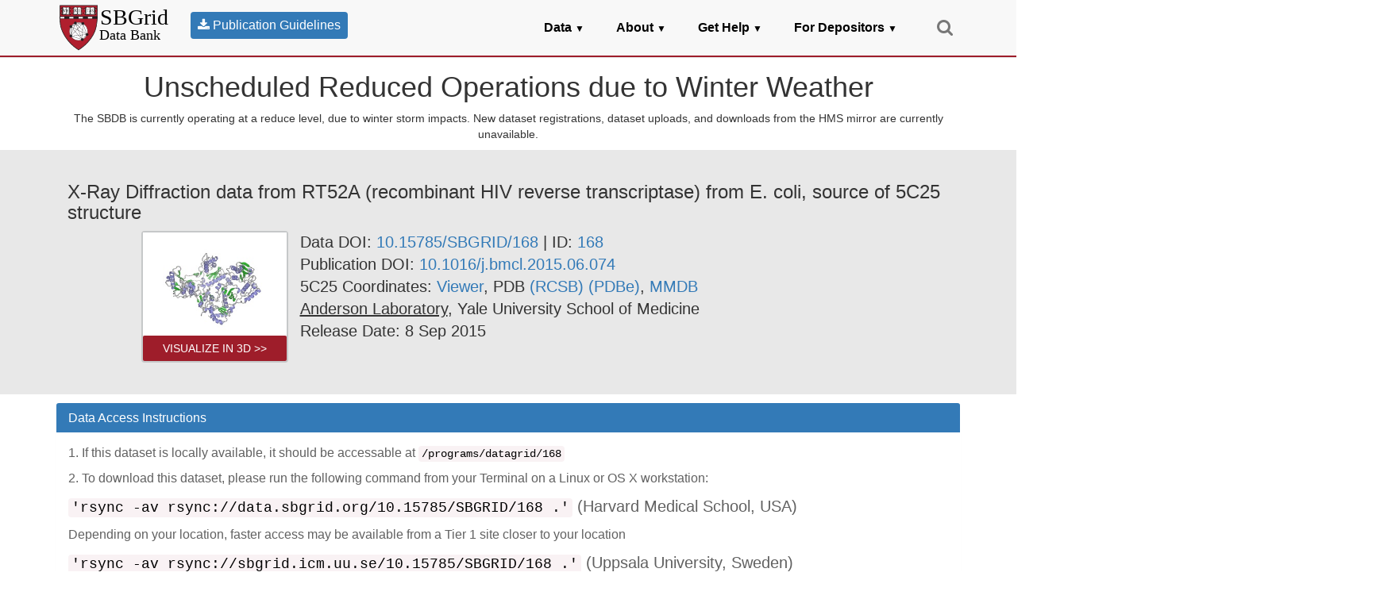

--- FILE ---
content_type: text/html; charset=utf-8
request_url: https://data.sbgrid.org/dataset/168/
body_size: 6711
content:
<!DOCTYPE html>
<html lang="en">
  <head>
    <meta charset="utf-8">
    <meta http-equiv="X-UA-Compatible" content="IE=edge">
    <meta name="viewport" content="width=device-width, initial-scale=1.0">
    <meta name="description" content="">
    <meta name="author" content="">
    <link rel="shortcut icon" href="/static/images/logo-crop.png">
    <title> SBDB 168 </title>
    
    
    
    <link href="/static/css/static.min.css" rel="stylesheet" type="text/css">
     
    
    <script>
 (function(i,s,o,g,r,a,m){i['GoogleAnalyticsObject']=r;i[r]=i[r]||function(){
  (i[r].q=i[r].q||[]).push(arguments)},i[r].l=1*new Date();a=s.createElement(o),
  m=s.getElementsByTagName(o)[0];a.async=1;a.src=g;m.parentNode.insertBefore(a,m)
  })(window,document,'script','//www.google-analytics.com/analytics.js','ga');
ga('create', 'UA-24573291-5', 'auto');
ga('send', 'pageview');
</script>


    

<meta name="DC.identifier" content="DOI:10.15785/SBGRID/168" />
<meta name="DC.title" content="X-Ray Diffraction data from RT52A (recombinant HIV reverse transcriptase) from E. coli, source of 5C25 structure"/>
<meta name="DC.publisher" content="SBGrid Data Bank"/>
<meta name="DC.type" content="Dataset" /> 

<meta name="DC.date" content="8 Sep 2015"/>

<meta name="DC.creator" content="Chan, Albert"/>

<meta name="DC.creator" content="Anderson, Karen"/>

<script type="application/ld+json">
{
	"@context":"https://schema.org",
	"@type":"Dataset",
	"@id":"https://doi.org/10.15785/SBGRID/168",
	"identifier":"https://doi.org/10.15785/SBGRID/168",
	"name":"X-Ray Diffraction data from RT52A (recombinant HIV reverse transcriptase) from E. coli, source of 5C25 structure",
	"creator":
        [ 
		{"@type":"Person","name":"Chan, Albert","affiliation":"Yale University School of Medicine"},
        
		{"@type":"Person","name":"Anderson, Karen","affiliation":"Yale University School of Medicine"}
         
        ],
	"author":
        [ 
		{"@type":"Person","name":"Chan, Albert","affiliation":"Yale University School of Medicine"},
        
		{"@type":"Person","name":"Anderson, Karen","affiliation":"Yale University School of Medicine"}
         
        ],
	"mainEntity":"RT52A (recombinant HIV reverse transcriptase) from E. coli",
	"datePublished":"2015-Sep-08",
	"dateCreated":"2015-Apr-05",
	"license":
	{
		"@type":"CreativeWork",
		"name":"CC0",
		"url":"https://creativecommons.org/publicdomain/zero/1.0/"
	},
	"publisher":{"@type":"Organization","name":"SBGrid Data Bank"},
	"provider":{"@type":"Organization","name":"SBGrid Data Bank"},
	"includedInDataCatalog":{"@type":"DataCatalog","name":"SBGrid Data Bank","url":"https://data.sbgrid.org"},
	"distribution":
		[
			{
				"@type":"DataDownload",
				
				"contentUrl":"rsync://data.sbgrid.org/10.15785/SBGRID/168"
			},
			{
				"@type":"DataDownload",
				
				"contentUrl":"rsync://sbgrid.icm.uu.se/10.15785/SBGRID/168"
			},
			{
				"@type":"DataDownload",
				
				"contentUrl":"rsync://sbgrid.pasteur.edu.uy/10.15785/SBGRID/168"
			},
			{
				"@type":"DataDownload",
				
				"contentUrl":"rsync://sbgrid.ncpss.org/10.15785/SBGRID/168"
			}
		],
	
	"measurementTechnique":"X-Ray Diffraction",
	
	"description":"X-Ray Diffraction data from RT52A (recombinant HIV reverse transcriptase) from E. coli, source of 5C25 structure : Crystal Structure of HIV-1 Reverse Transcriptase in Complex with 6-((4-((4-cyanophenyl)amino)-1,3,5-triazin-2-yl)amino)-5,7-dimethyl-2-naphthonitrile (JLJ639), a Non-nucleoside Inhibitor. 180 x 1 degree images collected for processing. Native data set collected on 24-ID-E at APS ; Use XDS for best results. Beam center should be ORGX=1543.85 ORGY=1475.32 (pixels). ",
	"citation":{ "@type":"CreativeWork","url":"https://doi.org/10.1016/j.bmcl.2015.06.074"}, 
	 
	
	"workExample": { "@type":"Dataset","@id":"https://doi.org/10.2210/pdb5C25/pdb","name":"PDB 5C25","description":"Protein Data Bank Entry 5C25 is listed as the structure corresponding to this dataset"} , 
	
	"thumbnailUrl":"https://data.sbgrid.org/thumbnail/168/",
	"url":"https://data.sbgrid.org/dataset/168/"
}
 </script>

  </head>

  <body>
	  <div class="navbar navbar-default navbar-fixed-top" role="navigation">
	<div class="container">
		<div class="navbar-header navbar-logo">
			<a href="/">
				
				<img alt="SBGrid Data Bank" width="145" height="70" src="/static/images/sbdb_logo.svg" onerror="this.src='images/sbdb_logo.png'; this.onerror=null;" />
			</a>
		</div> <!-- navbar-header navbar-logo -->
		<div class='navbar-header publication_guidelines'>
			<a class='btn' id='blue-button2' href='/static//publication_guidelines/publicationGuidelines.pdf' target='_blank' rel='noopener'><i class='fa fa-download'></i> Publication Guidelines</a>
		</div> <!-- publication_guidelines -->
		<div class="navbar-links">
			<ul class="list-inline nav navbar-nav navbar-right navbar-list">

				<li class="dropdown">
				<a href="#" class="dropdown-toggle" data-toggle="dropdown" role="button" aria-expanded="false" style="color: black; font-weight: bold;">Data <span class="dropdown-arrow">&#9660;</span></a>
				<ul class="dropdown-menu dropdown-menu-navtabs" role="menu">
					<li><a href="/data/datasets/xray/">X-Ray Diffraction</a></li>
					<li><a href="/data/datasets/microed/">MicroED</a></li>
					<li><a href="/data/datasets/llsm/">LLSM</a></li>
					<li><a href="/data/datasets/models/">Structural Models</a></li>
					<li><a href="/data/collections/all/">Lab/Institutional Collections</a></li>
					<li><a href="/data/">All Datasets</a></li>
					<li><a href="/annotations/statistics/">Data Analysis</a></li>
					<li><a href="/reference_collection/">Reference Datasets</a></li>
				</ul>
				</li>
				<li class="dropdown">
				<a href="#" class="dropdown-toggle" data-toggle="dropdown" role="button" aria-expanded="false" style="color: black; font-weight: bold;">About <span class="dropdown-arrow">&#9660;</span></a>
				<ul class="dropdown-menu dropdown-menu-navtabs" role="menu">
					<li><a href="/about/">Background</a></li>
					<li><a href="/who_we_are/">Who we are</a></li>
					<li><a href="/policies/">Policies</a></li>
					<li><a href="/contact/">Contact</a></li>
					<li><a href="/static/html/apidoc/index.html">API documentation</a></li>
					<li><a href="/daa/">DAA</a></li>
				</ul>
				</li>
				<li class="dropdown">
				<a href="#" class="dropdown-toggle" data-toggle="dropdown" role="button" aria-expanded="false" style="color: black; font-weight: bold;">Get Help <span class="dropdown-arrow">&#9660;</span></a>
				<ul class="dropdown-menu dropdown-menu-navtabs" role="menu">
					<li><a href="/help/deposit/">Deposit</a></li>
					<li><a href="/help/download/">Download</a></li>
					<li><a href="/help/cite/">Cite</a></li>
					<li><a href='/faq' style="color: black;">FAQ</a></li>
				</ul>
				</li>
				<li class="dropdown">
				<a id='menu-depositors' href="#" class="dropdown-toggle" data-toggle="dropdown" role="button" aria-expanded="false" style="color: black; font-weight: bold;">For Depositors <span class="dropdown-arrow">&#9660;</span></a>
				<ul class="dropdown-menu dropdown-menu-navtabs" role="menu">
					<li><a href="/cr/make_req">Request Deposition Credentials</a></li>
					<li><a id='register-dataset' href="/register/">Register Dataset</a></li>
				</ul>
				</li>
				
				<li style="padding-top: 0px; padding-left: 15px"><a data-toggle="collapse" href="#nav-search-collapse"><i class="fa fa-search fa-lg"></i></a></li>
			</ul>
		</div> <!-- navbar-links -->
	</div> <!-- container -->
	<hr id="home-hr">
	<div class="collapse" id="nav-search-collapse">
		<div class="col-xs-12 col-sm-6 col-md-4" id="search-id">
			<form method="get" action="/search_id/">
  <div class="input-group">
    <span class="input-group-addon" id="doi-prefix">10.15785/SBGRID/</span>
    <input type="search" placeholder="Data ID" class="form-control form-search2" name="id_searched">
    <div class="input-group-btn">
      <button class="btn blue-search-button">
         <span>Go</span>
      </button>
    </div>
  </div>
</form>

		</div>
		<div class="col-xs-12 col-sm-6 col-md-3" id="search-pdb">
			<form method="get" action="/search_pdb/">
  <div class="input-group">
    <input type="search" placeholder="PDB Code" class="form-control form-search2" name="q">
    <div class="input-group-btn">
      <button class="btn blue-search-button">
         <span>Go</span>
      </button>
    </div>
  </div>
</form>

		</div>
		<div class="col-xs-12 col-sm-8 col-sm-offset-2 col-md-5 col-md-offset-0" id="search-dataset">
			<form method="get" action="/search/">
  <div class="input-group">
    <input type="search" placeholder="Lab, Contributor, Biological Sample, Collection Facility, or PDB ID" class="form-control form-search2" name="q">
    <div class="input-group-btn">
      <button class="btn blue-search-button">
         <i class="fa fa-search fa-lg"></i>
      </button>
    </div>
  </div>
</form>

		</div>
	</div> <!-- collaps / nav-search-collapse -->
</div>


	  
	  <div id='outage_banner' class='container'>
	<h1 class='text-center'>Unscheduled Reduced Operations due to Winter Weather</h1>
	<p class='text-center'>
	The SBDB is currently operating at a reduce level, due to winter storm impacts.
	New dataset registrations, dataset uploads, and downloads from the HMS mirror are currently unavailable.
	</p>
	<p class='text-center'>
	</p>
</div>
 

    


    



<div class="container-fluid ds-page" id="dataset">
  <div class="container">
  <div class="top-area-dataset" id="small-scr">
    <div class="row">
      <div class="col-xs-12 col-md-12" id="ds-title-text"><h3>X-Ray Diffraction data from RT52A (recombinant HIV reverse transcriptase) from E. coli, source of 5C25 structure</h3></div>
    </div>
    <div class="row ds-page-row ">
      <div class="col-xs-12 col-sm-3 col-md-2 col-md-offset-1 dataset-thumbnail">
        <div class="row" style="background-color: white">
        
          <img class="img-responsive center-block" src="/upload/thumbnails/168/5C25.jpg" onerror="if (this.src != '/static//images/sbgrid_logo_circle.png') this.src = '/static//images/sbgrid_logo_circle.png';" style="height: 130px; width: 130px" alt='dataset logo thumbnail'>
        
        </div>
        
        <div class="row">
          <a href="/visualize/5C25/" role="link" class="btn text-uppercase" id="red-button3">Visualize in 3D >></a>
        </div>
        
      </div>
      <div class="col-xs-12 col-sm-8" id="ds-info">
        <p>Data DOI: <a href="/dataset/168/" role="link">10.15785/SBGRID/168</a><span> | ID: <a href="/dataset/168/" role="link">168</a></span></p>
        
	<p>Publication DOI: <a href="http://linkinghub.elsevier.com/retrieve/pii/S0960894X15006678" role="link" target="_blank" rel="noopener">10.1016/j.bmcl.2015.06.074</a></p>
	
	
	<p>5C25 Coordinates: <a href="/visualize/5C25/">Viewer</a>, PDB <a href="https://www.rcsb.org/pdb/explore/explore.do?structureId=5C25" role="link" target="_blank" rel="noopener">(RCSB)</a> <a href="https://www.ebi.ac.uk/pdbe/entry/pdb/5C25" role="link" target="_blank" rel="noopener">(PDBe)</a>, <a href="http://www.ncbi.nlm.nih.gov/Structure/mmdb/mmdbsrv.cgi?uid=5C25" role="link" target="_blank" rel="noopener">MMDB </a></p>
	
	
        <p><a href="http://anderson.medicine.yale.edu/" role="link" target="_blank" id="non-blue-link" rel="noopener"><u>Anderson Laboratory</u></a>, Yale University School of Medicine</p>
	<p> Release Date: 8 Sep 2015</p>
	
	
	<p>
	
	
	
	</p>
	
      </div>
    </div>
  </div>
  </div>
</div>


<div class="container">
	
    

	<div class="row">
		<div class="col-md-12 col-md-offset-0 spacing">
			<div class="panel panel-primary">
				<div class="panel-heading">
					<h3 class="panel-title">Data Access Instructions</h3>
				</div>
				<div class="panel-body">
					<p style='font-size: 16px; color: #616161'>1. If this dataset is locally available, it should be accessable at <code style='color:#000000'>/programs/datagrid/168</code></p>
					<p style="font-size: 16px; color: #616161"> 2. To download this dataset, please run the following command from your Terminal on a Linux or OS X workstation:</p>
					<p style="font-size: 20px; color:#616161"><code style='color:#000000'>'rsync -av rsync://data.sbgrid.org/10.15785/SBGRID/168 .'</code> (Harvard Medical School, USA)</p> 
					
					<p style='font-size: 16px; color: #616161'>Depending on your location, faster access may be available from a Tier 1 site closer to your location</p>
					<p style="font-size: 20px; color:#616161"><code style='color:#000000'>'rsync -av rsync://sbgrid.icm.uu.se/10.15785/SBGRID/168 .'</code> (Uppsala University, Sweden)</p>
					<p style="font-size: 20px; color:#616161"><code style='color:#000000'>'rsync -av rsync://sbgrid.pasteur.edu.uy/10.15785/SBGRID/168 .'</code> (Institut Pasteur de Montevideo, Uruguay)</p>
					<p style="font-size: 20px; color:#616161"><code style='color:#000000'>'rsync -av rsync://sbgrid.ncpss.org/10.15785/SBGRID/168 .'</code> (Shanghai Institutes for Biological Sciences, China)</p>
					<p style="font-size: 16px; padding-top: 15px; color: #616161"> 3. After the transfer is completed, please issue the following command to verify data integrity:</p>
					<p style="font-size: 20px;"><code style='color:#000000'>'cd 168 ; shasum -c files.sha'</code></p>
					
					<p style="font-size: 16px; padding-top: 15px; color: #616161"> Storage requirements: 3.2G</p>
					
				</div> 
			</div> 
		</div> 
	</div> 


  <div class="row">    
 
      <div class="dataset-info-label col-md-4 col-md-offset-1 col-sm-12"><p>Biological Sample:</p></div><div class="dataset-info-text col-md-7 col-sm-12"><p>RT52A (recombinant HIV reverse transcriptase) from E. coli</p></div>

      <div class="dataset-info-label col-md-4 col-md-offset-1 col-sm-12"><p>Dataset Type:</p></div><div class="dataset-info-text col-md-7 col-sm-12"><p>X-Ray Diffraction</p></div>

      <div class="dataset-info-label col-md-4 col-md-offset-1 col-sm-12"><p>Subject Composition:</p></div><div class="dataset-info-text col-md-7 col-sm-12"><p>
      Ligand, 
      
      Protein
      </p></div>

      <div class="dataset-info-label col-md-4 col-md-offset-1 col-sm-12"><p>Collection Facility:</p></div><div class="dataset-info-text col-md-7 col-sm-12"><p>24-ID-E, NE-CAT, APS, Chicago, IL</p></div>

      <div class="dataset-info-label col-md-4 col-md-offset-1 col-sm-12"><p>Data Creation Date:</p></div><div class="dataset-info-text col-md-7 col-sm-12"><p>5 Apr 2015</p></div>

      <div class="dataset-info-label col-md-4 col-md-offset-1 col-sm-12"><p>Related Datasets:</p></div>
        <div class="dataset-info-text col-md-7 col-sm-12"><p>
          
            None
          
        </div>

  </div>

<br>

<div class="row">
  <div class="col-md-10 col-md-offset-1 spacing">
	  <div class="well how-to-cite">
		  
		  <h4 class="well-text"><b>Cite this Dataset</b></h4>
		  
	    
	    <p style="font-size: 20px">

Chan, AH; Anderson, K. 2015. "X-Ray Diffraction data for: RT52A (recombinant HIV reverse transcriptase) from E. coli. PDB Code 5C25", SBGrid Data Bank, V1, <a href="/dataset/168/" role="link">https://doi.org/10.15785/SBGRID/168</a>.

</p>
	    
	    <p > 
	    <a href='/api/bibtex?dataset=168'>Download Citation</a>
	    </p>
	    
    </div>
  </div>
</div>

<div class="row">
  <div class="col-md-10 col-md-offset-1 spacing">
    <div class="dataset-section">
      <span class="glyphicon glyphicon-stop" aria-hidden="true"></span>
      <h3>Dataset Description</h3>
    </div>
    <p class="dataset-section-text">Crystal Structure of HIV-1 Reverse Transcriptase in Complex with 6-((4-((4-cyanophenyl)amino)-1,3,5-triazin-2-yl)amino)-5,7-dimethyl-2-naphthonitrile (JLJ639), a Non-nucleoside Inhibitor. 180 x 1 degree images collected for processing. Native data set collected on 24-ID-E at APS</p>
  </div>
</div>

  <div class="row">
    <div class="col-md-10 col-md-offset-1 spacing">
        <div class="dataset-section">
          <span class="glyphicon glyphicon-stop" aria-hidden="true"></span>
          <h3>Project Members</h3>
        </div>
          <div class="dataset-section-table">
            <table class="table">
              <thead>
              <tr>
                <th>Name</th>
                <th>Additional Roles</th>
                <th>Affiliation While Working on the Project</th>
              </tr>
              </thead>
              
                <tr>
                  <td>Albert H Chan</td><td>Data Collector, Depositor</td><td>Yale University School of Medicine</td>
                </tr>
              
                <tr>
                  <td>Karen  Anderson</td><td>PI</td><td>Yale University School of Medicine</td>
                </tr>
              
            </table>
          </div>
    </div>
  </div>

<div class="row">
  <div class="col-md-10 col-md-offset-1 spacing">
    <div class="dataset-section">
      <span class="glyphicon glyphicon-stop" aria-hidden="true"></span>
      <h3>Reprocessing Instructions</h3>
    </div>
    <p class="dataset-section-text">Use XDS for best results. Beam center should be ORGX=1543.85 ORGY=1475.32 (pixels). </p>
    
  </div>
</div>


<div class="row">
  <div class="col-md-10 col-md-offset-1 spacing">
    <div class="dataset-section">
      <span class="glyphicon glyphicon-stop" aria-hidden="true"></span>
      <h3>Reprocessing Data</h3>
      
      <span class="reproc r-mixed-green-grey"></span>
    </div>

    <div class="progress">
      <div class="progress-bar progress-bar-success progress-bar-striped" style="width: 75.0%">
      </div>
      <div class="progress-bar progress-bar-danger progress-bar-striped" style="width: 0.0%">
      </div>
      <div class="progress-bar progress-bar-warning progress-bar-striped" style="width: 25.0%">
      </div>
    </div>
      <p class='col-md-10 col-md-offset-10 spacing text-left' ><a href="/annotations/xray_pipeline">About Reprocessing</a></p>

    <div class="reproc-section-text">
      
      






<div class="row">

    <div class="col-md-3 col-xs-3">
      <a data-toggle="collapse" href="#">
        <div class="well well2 well-">
        <p class="reproc-status">xia2 -2d</p><span class="fa reproc-"></span>
        </div>
      </a>
    </div>
  
    <div class="col-md-3 col-xs-3">
      <a data-toggle="collapse" href="#81089">
        <div class="well well2 well-success">
        <p class="reproc-status">xia2 -3d</p><span class="fa reproc-success"></span>
        </div>
      </a>
    </div>

    <div class="col-md-3 col-xs-3">
      <a data-toggle="collapse" href="#81090">
        <div class="well well2 well-success">
        <p class="reproc-status">xia2 -3dii</p><span class="fa reproc-success"></span>
        </div>
      </a>
    </div>

    <div class="col-md-3 col-xs-3">
      <a data-toggle="collapse" href="#81088">
        <div class="well well2 well-success">
        <p class="reproc-status">xia2 -dials</p><span class="fa reproc-success"></span>
        </div>
      </a>
    </div> 


</div>




<div class="command row">
    <a data-toggle="collapse" href="#81089">
	    <em class="col-xs-1 fa fa-terminal terminal"></em><span class="cspan col-xs-10">/programs/x86_64-linux/dials/3.12.0/bin.capsules//xia2 pipeline=3d   /programs/datagrid//168/ verbose=True multiprocessing.nproc=1 atom=X</span>
    </a> 
</div>
<div id="81089" class="row collapse">

          <div class="dataset-info-label col-md-4 col-md-offset-1 col-sm-12"><p>Version:</p></div><div class="dataset-info-text col-md-7 col-sm-12"><p>version unreported</p></div>

            

              <div class="dataset-info-label col-md-4 col-md-offset-1 col-sm-12"><p>Project:</p></div><div class="dataset-info-text col-md-7 col-sm-12"><p>AUTOMATIC</p></div>

              <div class="dataset-info-label col-md-4 col-md-offset-1 col-sm-12"><p>Crystal:</p></div><div class="dataset-info-text col-md-7 col-sm-12"><p>DEFAULT</p></div>

              <div class="dataset-info-label col-md-4 col-md-offset-1 col-sm-12"><p>Sequence Length:</p></div><div class="dataset-info-text col-md-7 col-sm-12"><p>0</p></div>

              <div class="dataset-info-label col-md-4 col-md-offset-1 col-sm-12"><p>Wavelength:</p></div><div class="dataset-info-text col-md-7 col-sm-12"><p>SAD - 0.97915</p></div>

              <div class="dataset-info-label col-md-4 col-md-offset-1 col-sm-12"><p>Sweep:</p></div><div class="dataset-info-text col-md-7 col-sm-12"><p>SWEEP1</p></div>

              <div class="dataset-info-label col-md-4 col-md-offset-1 col-sm-12"><p>Files:</p></div><div class="dataset-info-text col-md-7 col-sm-12"><p>/programs/datagrid/168/RT6393_1_###.img</p></div>

              <div class="dataset-info-label col-md-4 col-md-offset-1 col-sm-12"><p>Images:</p></div><div class="dataset-info-text col-md-7 col-sm-12"><p>1 - 180</p></div>

              <div class="dataset-info-label col-md-4 col-md-offset-1 col-sm-12"><p>Beam:</p></div><div class="dataset-info-text col-md-7 col-sm-12"><p>(151.4, 158.39) -> (151.4, 158.45) </p></div>

              <div class="dataset-info-label col-md-4 col-md-offset-1 col-sm-12"><p>Distance:</p></div><div class="dataset-info-text col-md-7 col-sm-12"><p>344.3 -> 342.24</p></div>

	      

              <div class="dataset-info-label col-md-4 col-md-offset-1 col-sm-12"><p>Spacegroup:</p></div><div class="dataset-info-text col-md-7 col-sm-12"><p>C 1 2 1</p></div>

              <div class="dataset-info-label for-text col-md-8 col-md-offset-1 col-sm-12"><p>For AUTOMATIC/DEFAULT/SAD:</p></div>
            

    
    <div class="row">
        <div class="col-md-10 col-md-offset-1">
          <table class="table reproc-table">
            <tr>
                <th></th>
                <th>ALL</th>
                <th>LOW</th>
                <th>HIGH</th>
            </tr>
            <tr>
                <th>High resolution limit</th>
                <td>2.44</td>
                <td>6.62</td>
                <td>2.44</td>
            </tr>
            <tr>
                <th>Low resolution limit</th>
                <td>58.3</td>
                <td>58.31</td>
                <td>2.48</td>
            </tr>
            <tr>
                <th>Completeness</th>
                <td>99.6</td>
                <td>98.0</td>
                <td>99.9</td>
            </tr>
            <tr>
                <th>Multiplicity</th>
                <td>3.6</td>
                <td>3.5</td>
                <td>3.7</td>
            </tr>
            <tr>
                <th>I/sigma</th>
                <td>9.5</td>
                <td>27.6</td>
                <td>1.0</td>
            </tr>
            <tr>
                <th>Rmerge</th>
                <td>0.169</td>
                <td>0.035</td>
                <td>1.385</td>
            </tr>
            <tr>
                <th>CC half</th>
                <td>0.984</td>
                <td>0.997</td>
                <td>0.303</td>
            </tr>
            <tr>
                <th>Anomalous completeness</th>
                <td>94.0</td>
                <td>90.5</td>
                <td>94.8</td>
            </tr>
            <tr>
                <th>Anomalous multiplicity</th>
                <td>1.9</td>
                <td>1.9</td>
                <td>1.9</td>
            </tr>
          </table>
        </div>
      </div>
    <div class="row">
      <div class="col-md-10 col-md-offset-1">
        <table class="table reproc-table">
          <tr>
            <th>Cell</th>
            <td>161.84</td>
            <td>72.68</td>
            <td>109.04</td>
            <td>90.0</td>
            <td>100.64</td>
            <td>90.0</td>
          </tr>
        </table>
      </div>
    </div>

    

</div>


<div class="command row">
    <a data-toggle="collapse" href="#81090">
	    <em class="col-xs-1 fa fa-terminal terminal"></em><span class="cspan col-xs-10">/programs/x86_64-linux/dials/3.12.0/bin.capsules//xia2 pipeline=3dii   /programs/datagrid//168/ verbose=True multiprocessing.nproc=1 atom=X</span>
    </a> 
</div>
<div id="81090" class="row collapse">

          <div class="dataset-info-label col-md-4 col-md-offset-1 col-sm-12"><p>Version:</p></div><div class="dataset-info-text col-md-7 col-sm-12"><p>version unreported</p></div>

            

              <div class="dataset-info-label col-md-4 col-md-offset-1 col-sm-12"><p>Project:</p></div><div class="dataset-info-text col-md-7 col-sm-12"><p>AUTOMATIC</p></div>

              <div class="dataset-info-label col-md-4 col-md-offset-1 col-sm-12"><p>Crystal:</p></div><div class="dataset-info-text col-md-7 col-sm-12"><p>DEFAULT</p></div>

              <div class="dataset-info-label col-md-4 col-md-offset-1 col-sm-12"><p>Sequence Length:</p></div><div class="dataset-info-text col-md-7 col-sm-12"><p>0</p></div>

              <div class="dataset-info-label col-md-4 col-md-offset-1 col-sm-12"><p>Wavelength:</p></div><div class="dataset-info-text col-md-7 col-sm-12"><p>SAD - 0.97915</p></div>

              <div class="dataset-info-label col-md-4 col-md-offset-1 col-sm-12"><p>Sweep:</p></div><div class="dataset-info-text col-md-7 col-sm-12"><p>SWEEP1</p></div>

              <div class="dataset-info-label col-md-4 col-md-offset-1 col-sm-12"><p>Files:</p></div><div class="dataset-info-text col-md-7 col-sm-12"><p>/programs/datagrid/168/RT6393_1_###.img</p></div>

              <div class="dataset-info-label col-md-4 col-md-offset-1 col-sm-12"><p>Images:</p></div><div class="dataset-info-text col-md-7 col-sm-12"><p>1 - 180</p></div>

              <div class="dataset-info-label col-md-4 col-md-offset-1 col-sm-12"><p>Beam:</p></div><div class="dataset-info-text col-md-7 col-sm-12"><p>(151.4, 158.39) -> (151.4, 158.45) </p></div>

              <div class="dataset-info-label col-md-4 col-md-offset-1 col-sm-12"><p>Distance:</p></div><div class="dataset-info-text col-md-7 col-sm-12"><p>344.3 -> 342.07</p></div>

	      

              <div class="dataset-info-label col-md-4 col-md-offset-1 col-sm-12"><p>Spacegroup:</p></div><div class="dataset-info-text col-md-7 col-sm-12"><p>C 1 2 1</p></div>

              <div class="dataset-info-label for-text col-md-8 col-md-offset-1 col-sm-12"><p>For AUTOMATIC/DEFAULT/SAD:</p></div>
            

    
    <div class="row">
        <div class="col-md-10 col-md-offset-1">
          <table class="table reproc-table">
            <tr>
                <th></th>
                <th>ALL</th>
                <th>LOW</th>
                <th>HIGH</th>
            </tr>
            <tr>
                <th>High resolution limit</th>
                <td>2.45</td>
                <td>6.65</td>
                <td>2.45</td>
            </tr>
            <tr>
                <th>Low resolution limit</th>
                <td>66.1</td>
                <td>66.12</td>
                <td>2.49</td>
            </tr>
            <tr>
                <th>Completeness</th>
                <td>99.6</td>
                <td>97.9</td>
                <td>99.9</td>
            </tr>
            <tr>
                <th>Multiplicity</th>
                <td>3.6</td>
                <td>3.5</td>
                <td>3.7</td>
            </tr>
            <tr>
                <th>I/sigma</th>
                <td>9.7</td>
                <td>28.0</td>
                <td>1.0</td>
            </tr>
            <tr>
                <th>Rmerge</th>
                <td>0.166</td>
                <td>0.035</td>
                <td>1.305</td>
            </tr>
            <tr>
                <th>CC half</th>
                <td>0.986</td>
                <td>0.997</td>
                <td>0.34</td>
            </tr>
            <tr>
                <th>Anomalous completeness</th>
                <td>94.0</td>
                <td>90.8</td>
                <td>94.4</td>
            </tr>
            <tr>
                <th>Anomalous multiplicity</th>
                <td>1.9</td>
                <td>1.9</td>
                <td>1.9</td>
            </tr>
          </table>
        </div>
      </div>
    <div class="row">
      <div class="col-md-10 col-md-offset-1">
        <table class="table reproc-table">
          <tr>
            <th>Cell</th>
            <td>161.83</td>
            <td>72.67</td>
            <td>109.04</td>
            <td>90.0</td>
            <td>100.64</td>
            <td>90.0</td>
          </tr>
        </table>
      </div>
    </div>

    

</div>


<div class="command row">
    <a data-toggle="collapse" href="#81088">
	    <em class="col-xs-1 fa fa-terminal terminal"></em><span class="cspan col-xs-10">/programs/x86_64-linux/dials/3.12.0/bin.capsules//xia2 pipeline=dials   /programs/datagrid//168/ verbose=True multiprocessing.nproc=1 atom=X</span>
    </a> 
</div>
<div id="81088" class="row collapse">

          <div class="dataset-info-label col-md-4 col-md-offset-1 col-sm-12"><p>Version:</p></div><div class="dataset-info-text col-md-7 col-sm-12"><p>version unreported</p></div>

            

              <div class="dataset-info-label col-md-4 col-md-offset-1 col-sm-12"><p>Project:</p></div><div class="dataset-info-text col-md-7 col-sm-12"><p>AUTOMATIC</p></div>

              <div class="dataset-info-label col-md-4 col-md-offset-1 col-sm-12"><p>Crystal:</p></div><div class="dataset-info-text col-md-7 col-sm-12"><p>DEFAULT</p></div>

              <div class="dataset-info-label col-md-4 col-md-offset-1 col-sm-12"><p>Sequence Length:</p></div><div class="dataset-info-text col-md-7 col-sm-12"><p>0</p></div>

              <div class="dataset-info-label col-md-4 col-md-offset-1 col-sm-12"><p>Wavelength:</p></div><div class="dataset-info-text col-md-7 col-sm-12"><p>SAD - 0.97915</p></div>

              <div class="dataset-info-label col-md-4 col-md-offset-1 col-sm-12"><p>Sweep:</p></div><div class="dataset-info-text col-md-7 col-sm-12"><p>SWEEP1</p></div>

              <div class="dataset-info-label col-md-4 col-md-offset-1 col-sm-12"><p>Files:</p></div><div class="dataset-info-text col-md-7 col-sm-12"><p>/programs/datagrid/168/RT6393_1_###.img</p></div>

              <div class="dataset-info-label col-md-4 col-md-offset-1 col-sm-12"><p>Images:</p></div><div class="dataset-info-text col-md-7 col-sm-12"><p>1 - 180</p></div>

              <div class="dataset-info-label col-md-4 col-md-offset-1 col-sm-12"><p>Beam:</p></div><div class="dataset-info-text col-md-7 col-sm-12"><p>(151.4, 158.39) -> (151.4, 158.42) </p></div>

              <div class="dataset-info-label col-md-4 col-md-offset-1 col-sm-12"><p>Distance:</p></div><div class="dataset-info-text col-md-7 col-sm-12"><p>344.3 -> 342.57</p></div>

	      

              <div class="dataset-info-label col-md-4 col-md-offset-1 col-sm-12"><p>Spacegroup:</p></div><div class="dataset-info-text col-md-7 col-sm-12"><p>P 1</p></div>

              <div class="dataset-info-label for-text col-md-8 col-md-offset-1 col-sm-12"><p>For AUTOMATIC/DEFAULT/SAD:</p></div>
            

    
    <div class="row">
        <div class="col-md-10 col-md-offset-1">
          <table class="table reproc-table">
            <tr>
                <th></th>
                <th>ALL</th>
                <th>LOW</th>
                <th>HIGH</th>
            </tr>
            <tr>
                <th>High resolution limit</th>
                <td>3.57</td>
                <td>9.7</td>
                <td>3.57</td>
            </tr>
            <tr>
                <th>Low resolution limit</th>
                <td>106.93</td>
                <td>106.98</td>
                <td>3.63</td>
            </tr>
            <tr>
                <th>Completeness</th>
                <td>99.1</td>
                <td>99.6</td>
                <td>96.9</td>
            </tr>
            <tr>
                <th>Multiplicity</th>
                <td>1.9</td>
                <td>2.0</td>
                <td>2.0</td>
            </tr>
            <tr>
                <th>I/sigma</th>
                <td>62.5</td>
                <td>241.4</td>
                <td>21.1</td>
            </tr>
            <tr>
                <th>Rmerge</th>
                <td>0.562</td>
                <td>0.19</td>
                <td>0.859</td>
            </tr>
            <tr>
                <th>CC half</th>
                <td>0.117</td>
                <td>0.916</td>
                <td>0.335</td>
            </tr>
            <tr>
                <th>Anomalous completeness</th>
                <td>83.9</td>
                <td>95.6</td>
                <td>80.9</td>
            </tr>
            <tr>
                <th>Anomalous multiplicity</th>
                <td>1.1</td>
                <td>1.1</td>
                <td>1.1</td>
            </tr>
          </table>
        </div>
      </div>
    <div class="row">
      <div class="col-md-10 col-md-offset-1">
        <table class="table reproc-table">
          <tr>
            <th>Cell</th>
            <td>72.566</td>
            <td>88.517</td>
            <td>108.817</td>
            <td>80.233</td>
            <td>89.947</td>
            <td>65.823</td>
          </tr>
        </table>
      </div>
    </div>

    

</div>




      
      </div> 
  </div>
</div>



  <br>
  <div class="row">
    <div class="col-md-10 col-md-offset-1 spacing">
      <div class="well license-terms">
        <h4 class="well-text"><b>License and Terms of use</b></h4>
        <p>License: <a href="http://creativecommons.org/about/cc0" target="_blank" rel="noopener">CC0</a></p>
        <p>Terms: Our <a href="/policies/">Community Norms</a> as well as good scientific practices expect that proper credit is given via citation. Please use the data citation, as generated by the SBGrid Data Bank.</p>
      </div>
    </div>
  </div>

</div>





  <footer class="footer">
    <div class="container-fluid top-footer">
      <div style="float:left">
	      <a href="https://sbgrid.org" target="_blank" rel="noopener">SBGrid Consortium</a> | <a href='http://dataverse.org'>Dataverse Project</a> | <a href='/faq'>FAQ</a> | <a href="/contact/">Contact</a> | <a href="/policies/">Policies</a></div>
      <div style="float:right"><a class="fa fa-twitter fa-6 bigger" href="https://twitter.com/SBGrid" target="_blank" rel="noopener"></a></div>
    </div>
    <div class='fa container-fluid'>
    </div>
    <div class="container-fluid bottom-footer">
	    <p class='text-center'>Previously supported by a grant from the Leona M. and Harry B. Helmsley Charitable Trust.</p>
	    <p class="text-center">Copyright &copy; 2015, The President and Fellows of Harvard College</p>
	    
    </div>
  </footer>




    
    <script defer src="/static//js/jquery/1.10.2/jquery.min.js"></script> 
    <script defer src="/static/js/bootstrap_js/bootstrap.min.js"></script>
    <script defer src='/static/js/static.min.js'></script>
    
  </body>
</html>
